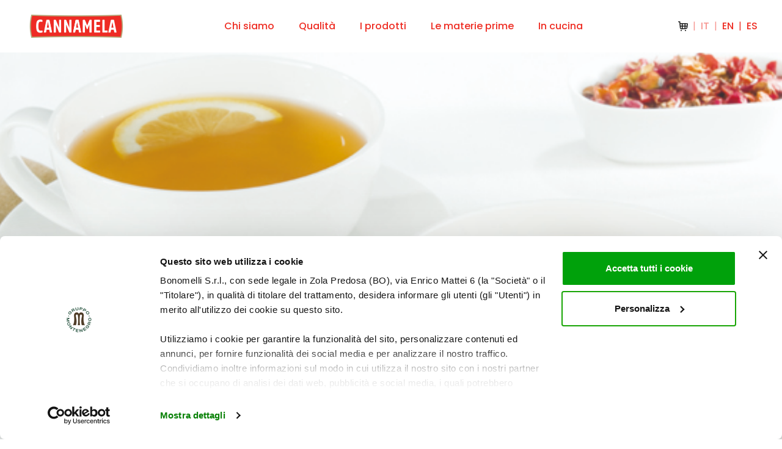

--- FILE ---
content_type: text/html; charset=UTF-8
request_url: https://www.cannamela.it/ricette/tisana-con-rosa-canina-e-zenzero/
body_size: 15393
content:
<!doctype html>
<!--[if lt IE 7]> <html class="no-js ie6 oldie" lang="it-IT"> <![endif]-->
<!--[if IE 7]>    <html class="no-js ie7 oldie" lang="it-IT"> <![endif]-->
<!--[if IE 8]>    <html class="no-js ie8 oldie" lang="it-IT"> <![endif]-->
<!--[if gt IE 8]><!--> <html lang="it-IT"> <!--<![endif]-->
<head>
    <meta http-equiv="X-UA-Compatible" content="IE=edge,chrome=1">
    <meta charset="UTF-8" />
    <meta name="viewport" content="width=device-width, initial-scale=1, maximum-scale=5">
    <link rel="alternate" type="application/rss+xml" title="Cannamela RSS2 Feed" href="https://www.cannamela.it/feed/" />
    <link rel="shortcut icon" href="https://www.cannamela.it/wp-content/themes/cannamela/assets/img/favicon.ico" >
    <link rel="pingback" href="https://www.cannamela.it/xmlrpc.php" />
    <meta name="google-site-verification" content="uohkeEIMHGKJQ-8AsZA-T54_w8RyX6lke2smNwKL_Kk" />
<script data-cookieconsent="ignore">
    window.dataLayer = window.dataLayer || [];
    function gtag() {
        dataLayer.push(arguments);
    }
    gtag("consent", "default", {
        ad_personalization: "denied",
        ad_storage: "denied",
        ad_user_data: "denied",
        analytics_storage: "denied",
        functionality_storage: "denied",
        personalization_storage: "denied",
        security_storage: "granted",
        wait_for_update: 500,
    });
    gtag("set", "ads_data_redaction", true);
    gtag("set", "url_passthrough", true);
</script>

<!-- Google Tag Manager -->
<script>(function(w,d,s,l,i){w[l]=w[l]||[];w[l].push({'gtm.start':
new Date().getTime(),event:'gtm.js'});var f=d.getElementsByTagName(s)[0],
j=d.createElement(s),dl=l!='dataLayer'?'&l='+l:'';j.async=true;j.src=
'https://www.googletagmanager.com/gtm.js?id='+i+dl;f.parentNode.insertBefore(j,f);
})(window,document,'script','dataLayer','GTM-WBB56T3S');</script>
<!-- End Google Tag Manager -->

<!-- Meta Pixel Code -->
<script>
!function(f,b,e,v,n,t,s)
{if(f.fbq)return;n=f.fbq=function(){n.callMethod?
n.callMethod.apply(n,arguments):n.queue.push(arguments)};
if(!f._fbq)f._fbq=n;n.push=n;n.loaded=!0;n.version='2.0';
n.queue=[];t=b.createElement(e);t.async=!0;
t.src=v;s=b.getElementsByTagName(e)[0];
s.parentNode.insertBefore(t,s)}(window, document,'script',
'https://connect.facebook.net/en_US/fbevents.js');
fbq('init', '2138921859805807');
fbq('track', 'PageView');
</script>
<noscript><img height="1" width="1" style="display:none"
src=https://www.facebook.com/tr?id=2138921859805807&ev=PageView&noscript=1
/></noscript>
<!-- End Meta Pixel Code -->


<script id="Cookiebot" src=https://consent.cookiebot.com/uc.js data-cbid="11e96b09-2dd3-4fa5-bbc3-bf175973310a" data-blockingmode="auto" type="text/javascript"></script>    <script type="application/ld+json">
        {
      "@context": "https://schema.org/",
      "@type": "Recipe",
      "name": "Tisana con rosa canina e zenzero",
      "image": [
        "https://www.cannamela.it/wp-content/uploads/2022/05/Tisana_con_rosa_canina_e_zenzero_-_Cannamela.jpg"
      ],
      "author": {
        "@type": "Person",
        "name": ""
      },
      "datePublished": "2022-05-24",
      "description": "La rosa canina è famosa per le sue proprietà diuretiche, e lo zenzero, indicato per aiutare nella digestione, si uniscono per una tisana profumata e gradevole, perfetta per la sera e per i momenti di relax.",
      "totalTime": "PT10M",
      "recipeCategory": "Bevanda",
      "recipeIngredient": [
        "1 l acqua", "25 g bacche di rosa canina", "1 cucchiaino  zenzero macinato CANNAMELA", "45 g miele", "4 fettine limone (per servire)"      ],
      "recipeInstructions": [
        {"@type": "HowToStep","text": "Scaldare l’acqua senza portarla all’ebollizione.&nbsp;"}, {"@type": "HowToStep","text": "Appena prima che spicchi il bollore, allontanare dal calore."}, {"@type": "HowToStep","text": "Versare l’acqua sulle bacche di rosa canina.&nbsp;"}, {"@type": "HowToStep","text": "Aggiungere lo <span style="font-weight: bold;">zenzero macinato CANNAMELA</span> e lasciare in infusione per 15 min.&nbsp;"}, {"@type": "HowToStep","text": "Filtrare la tisana.&nbsp;"}, {"@type": "HowToStep","text": "Dolcificare con il miele e distribuire nelle tazze.&nbsp;"}, {"@type": "HowToStep","text": "A piacere servire con rondelle di limone."}
      ]
    }
    </script>
    <title>Tisana con rosa canina e zenzero - Ricetta - Cannamela</title>
    <meta name='robots' content='index, follow, max-image-preview:large, max-snippet:-1, max-video-preview:-1' />
	<style>img:is([sizes="auto" i], [sizes^="auto," i]) { contain-intrinsic-size: 3000px 1500px }</style>
	<link rel="alternate" hreflang="it" href="https://www.cannamela.it/ricette/tisana-con-rosa-canina-e-zenzero/" />
<link rel="alternate" hreflang="x-default" href="https://www.cannamela.it/ricette/tisana-con-rosa-canina-e-zenzero/" />

	<!-- This site is optimized with the Yoast SEO plugin v25.3.1 - https://yoast.com/wordpress/plugins/seo/ -->
	<meta name="description" content="Scopri la ricetta Tisana con rosa canina e zenzero arricchita con i prodotti Cannamela." />
	<link rel="canonical" href="https://www.cannamela.it/ricette/tisana-con-rosa-canina-e-zenzero/" />
	<meta property="og:locale" content="it_IT" />
	<meta property="og:type" content="article" />
	<meta property="og:title" content="Tisana con rosa canina e zenzero - Ricetta - Cannamela" />
	<meta property="og:description" content="Scopri la ricetta Tisana con rosa canina e zenzero arricchita con i prodotti Cannamela." />
	<meta property="og:url" content="https://www.cannamela.it/ricette/tisana-con-rosa-canina-e-zenzero/" />
	<meta property="og:site_name" content="Cannamela" />
	<meta property="article:publisher" content="https://www.facebook.com/cannamela.spezie/" />
	<meta property="article:modified_time" content="2022-06-28T15:40:07+00:00" />
	<meta property="og:image" content="https://www.cannamela.it/wp-content/uploads/2022/05/Tisana_con_rosa_canina_e_zenzero_-_Cannamela.jpg" />
	<meta property="og:image:width" content="585" />
	<meta property="og:image:height" content="342" />
	<meta property="og:image:type" content="image/jpeg" />
	<meta name="twitter:card" content="summary_large_image" />
	<!-- / Yoast SEO plugin. -->


<link rel="alternate" type="application/rss+xml" title="Cannamela &raquo; Feed" href="https://www.cannamela.it/feed/" />
<link rel="alternate" type="application/rss+xml" title="Cannamela &raquo; Feed dei commenti" href="https://www.cannamela.it/comments/feed/" />
<link rel="alternate" type="application/rss+xml" title="Cannamela &raquo; Tisana con rosa canina e zenzero Feed dei commenti" href="https://www.cannamela.it/ricette/tisana-con-rosa-canina-e-zenzero/feed/" />
<script type="text/javascript">
/* <![CDATA[ */
window._wpemojiSettings = {"baseUrl":"https:\/\/s.w.org\/images\/core\/emoji\/16.0.1\/72x72\/","ext":".png","svgUrl":"https:\/\/s.w.org\/images\/core\/emoji\/16.0.1\/svg\/","svgExt":".svg","source":{"concatemoji":"https:\/\/www.cannamela.it\/wp-includes\/js\/wp-emoji-release.min.js?ver=6.8.3"}};
/*! This file is auto-generated */
!function(s,n){var o,i,e;function c(e){try{var t={supportTests:e,timestamp:(new Date).valueOf()};sessionStorage.setItem(o,JSON.stringify(t))}catch(e){}}function p(e,t,n){e.clearRect(0,0,e.canvas.width,e.canvas.height),e.fillText(t,0,0);var t=new Uint32Array(e.getImageData(0,0,e.canvas.width,e.canvas.height).data),a=(e.clearRect(0,0,e.canvas.width,e.canvas.height),e.fillText(n,0,0),new Uint32Array(e.getImageData(0,0,e.canvas.width,e.canvas.height).data));return t.every(function(e,t){return e===a[t]})}function u(e,t){e.clearRect(0,0,e.canvas.width,e.canvas.height),e.fillText(t,0,0);for(var n=e.getImageData(16,16,1,1),a=0;a<n.data.length;a++)if(0!==n.data[a])return!1;return!0}function f(e,t,n,a){switch(t){case"flag":return n(e,"\ud83c\udff3\ufe0f\u200d\u26a7\ufe0f","\ud83c\udff3\ufe0f\u200b\u26a7\ufe0f")?!1:!n(e,"\ud83c\udde8\ud83c\uddf6","\ud83c\udde8\u200b\ud83c\uddf6")&&!n(e,"\ud83c\udff4\udb40\udc67\udb40\udc62\udb40\udc65\udb40\udc6e\udb40\udc67\udb40\udc7f","\ud83c\udff4\u200b\udb40\udc67\u200b\udb40\udc62\u200b\udb40\udc65\u200b\udb40\udc6e\u200b\udb40\udc67\u200b\udb40\udc7f");case"emoji":return!a(e,"\ud83e\udedf")}return!1}function g(e,t,n,a){var r="undefined"!=typeof WorkerGlobalScope&&self instanceof WorkerGlobalScope?new OffscreenCanvas(300,150):s.createElement("canvas"),o=r.getContext("2d",{willReadFrequently:!0}),i=(o.textBaseline="top",o.font="600 32px Arial",{});return e.forEach(function(e){i[e]=t(o,e,n,a)}),i}function t(e){var t=s.createElement("script");t.src=e,t.defer=!0,s.head.appendChild(t)}"undefined"!=typeof Promise&&(o="wpEmojiSettingsSupports",i=["flag","emoji"],n.supports={everything:!0,everythingExceptFlag:!0},e=new Promise(function(e){s.addEventListener("DOMContentLoaded",e,{once:!0})}),new Promise(function(t){var n=function(){try{var e=JSON.parse(sessionStorage.getItem(o));if("object"==typeof e&&"number"==typeof e.timestamp&&(new Date).valueOf()<e.timestamp+604800&&"object"==typeof e.supportTests)return e.supportTests}catch(e){}return null}();if(!n){if("undefined"!=typeof Worker&&"undefined"!=typeof OffscreenCanvas&&"undefined"!=typeof URL&&URL.createObjectURL&&"undefined"!=typeof Blob)try{var e="postMessage("+g.toString()+"("+[JSON.stringify(i),f.toString(),p.toString(),u.toString()].join(",")+"));",a=new Blob([e],{type:"text/javascript"}),r=new Worker(URL.createObjectURL(a),{name:"wpTestEmojiSupports"});return void(r.onmessage=function(e){c(n=e.data),r.terminate(),t(n)})}catch(e){}c(n=g(i,f,p,u))}t(n)}).then(function(e){for(var t in e)n.supports[t]=e[t],n.supports.everything=n.supports.everything&&n.supports[t],"flag"!==t&&(n.supports.everythingExceptFlag=n.supports.everythingExceptFlag&&n.supports[t]);n.supports.everythingExceptFlag=n.supports.everythingExceptFlag&&!n.supports.flag,n.DOMReady=!1,n.readyCallback=function(){n.DOMReady=!0}}).then(function(){return e}).then(function(){var e;n.supports.everything||(n.readyCallback(),(e=n.source||{}).concatemoji?t(e.concatemoji):e.wpemoji&&e.twemoji&&(t(e.twemoji),t(e.wpemoji)))}))}((window,document),window._wpemojiSettings);
/* ]]> */
</script>
<style id='wp-emoji-styles-inline-css' type='text/css'>

	img.wp-smiley, img.emoji {
		display: inline !important;
		border: none !important;
		box-shadow: none !important;
		height: 1em !important;
		width: 1em !important;
		margin: 0 0.07em !important;
		vertical-align: -0.1em !important;
		background: none !important;
		padding: 0 !important;
	}
</style>
<link rel='stylesheet' id='wp-block-library-css' href='https://www.cannamela.it/wp-includes/css/dist/block-library/style.min.css?ver=6.8.3' type='text/css' media='all' />
<link rel='stylesheet' id='firebox-css' href='https://www.cannamela.it/wp-content/plugins/firebox/media/public/css/firebox.css?ver=2.1.38' type='text/css' media='all' />
<style id='classic-theme-styles-inline-css' type='text/css'>
/*! This file is auto-generated */
.wp-block-button__link{color:#fff;background-color:#32373c;border-radius:9999px;box-shadow:none;text-decoration:none;padding:calc(.667em + 2px) calc(1.333em + 2px);font-size:1.125em}.wp-block-file__button{background:#32373c;color:#fff;text-decoration:none}
</style>
<style id='global-styles-inline-css' type='text/css'>
:root{--wp--preset--aspect-ratio--square: 1;--wp--preset--aspect-ratio--4-3: 4/3;--wp--preset--aspect-ratio--3-4: 3/4;--wp--preset--aspect-ratio--3-2: 3/2;--wp--preset--aspect-ratio--2-3: 2/3;--wp--preset--aspect-ratio--16-9: 16/9;--wp--preset--aspect-ratio--9-16: 9/16;--wp--preset--color--black: #000;--wp--preset--color--cyan-bluish-gray: #abb8c3;--wp--preset--color--white: #FFF;--wp--preset--color--pale-pink: #f78da7;--wp--preset--color--vivid-red: #cf2e2e;--wp--preset--color--luminous-vivid-orange: #ff6900;--wp--preset--color--luminous-vivid-amber: #fcb900;--wp--preset--color--light-green-cyan: #7bdcb5;--wp--preset--color--vivid-green-cyan: #00d084;--wp--preset--color--pale-cyan-blue: #8ed1fc;--wp--preset--color--vivid-cyan-blue: #0693e3;--wp--preset--color--vivid-purple: #9b51e0;--wp--preset--color--red: #EE2E24;--wp--preset--color--gold: #CBBC7A;--wp--preset--color--light-gold: #FFF8EE;--wp--preset--color--purple: #AD3967;--wp--preset--color--dark-grey: #928C8C;--wp--preset--color--light-grey: #D2D2D2;--wp--preset--gradient--vivid-cyan-blue-to-vivid-purple: linear-gradient(135deg,rgba(6,147,227,1) 0%,rgb(155,81,224) 100%);--wp--preset--gradient--light-green-cyan-to-vivid-green-cyan: linear-gradient(135deg,rgb(122,220,180) 0%,rgb(0,208,130) 100%);--wp--preset--gradient--luminous-vivid-amber-to-luminous-vivid-orange: linear-gradient(135deg,rgba(252,185,0,1) 0%,rgba(255,105,0,1) 100%);--wp--preset--gradient--luminous-vivid-orange-to-vivid-red: linear-gradient(135deg,rgba(255,105,0,1) 0%,rgb(207,46,46) 100%);--wp--preset--gradient--very-light-gray-to-cyan-bluish-gray: linear-gradient(135deg,rgb(238,238,238) 0%,rgb(169,184,195) 100%);--wp--preset--gradient--cool-to-warm-spectrum: linear-gradient(135deg,rgb(74,234,220) 0%,rgb(151,120,209) 20%,rgb(207,42,186) 40%,rgb(238,44,130) 60%,rgb(251,105,98) 80%,rgb(254,248,76) 100%);--wp--preset--gradient--blush-light-purple: linear-gradient(135deg,rgb(255,206,236) 0%,rgb(152,150,240) 100%);--wp--preset--gradient--blush-bordeaux: linear-gradient(135deg,rgb(254,205,165) 0%,rgb(254,45,45) 50%,rgb(107,0,62) 100%);--wp--preset--gradient--luminous-dusk: linear-gradient(135deg,rgb(255,203,112) 0%,rgb(199,81,192) 50%,rgb(65,88,208) 100%);--wp--preset--gradient--pale-ocean: linear-gradient(135deg,rgb(255,245,203) 0%,rgb(182,227,212) 50%,rgb(51,167,181) 100%);--wp--preset--gradient--electric-grass: linear-gradient(135deg,rgb(202,248,128) 0%,rgb(113,206,126) 100%);--wp--preset--gradient--midnight: linear-gradient(135deg,rgb(2,3,129) 0%,rgb(40,116,252) 100%);--wp--preset--font-size--small: 13px;--wp--preset--font-size--medium: 20px;--wp--preset--font-size--large: 36px;--wp--preset--font-size--x-large: 42px;--wp--preset--font-size--font-min: 12px;--wp--preset--font-size--font-xxs: 14px;--wp--preset--font-size--font-xs: 16px;--wp--preset--font-size--font-s: 18px;--wp--preset--font-size--font-m: 21px;--wp--preset--font-size--font-l: 36px;--wp--preset--font-size--font-xl: 56px;--wp--preset--font-size--font-xxl: 96px;--wp--preset--font-size--font-xxxl: 144px;--wp--preset--spacing--20: 0.44rem;--wp--preset--spacing--30: 0.67rem;--wp--preset--spacing--40: 1rem;--wp--preset--spacing--50: 1.5rem;--wp--preset--spacing--60: 2.25rem;--wp--preset--spacing--70: 3.38rem;--wp--preset--spacing--80: 5.06rem;--wp--preset--shadow--natural: 6px 6px 9px rgba(0, 0, 0, 0.2);--wp--preset--shadow--deep: 12px 12px 50px rgba(0, 0, 0, 0.4);--wp--preset--shadow--sharp: 6px 6px 0px rgba(0, 0, 0, 0.2);--wp--preset--shadow--outlined: 6px 6px 0px -3px rgba(255, 255, 255, 1), 6px 6px rgba(0, 0, 0, 1);--wp--preset--shadow--crisp: 6px 6px 0px rgba(0, 0, 0, 1);}:where(.is-layout-flex){gap: 0.5em;}:where(.is-layout-grid){gap: 0.5em;}body .is-layout-flex{display: flex;}.is-layout-flex{flex-wrap: wrap;align-items: center;}.is-layout-flex > :is(*, div){margin: 0;}body .is-layout-grid{display: grid;}.is-layout-grid > :is(*, div){margin: 0;}:where(.wp-block-columns.is-layout-flex){gap: 2em;}:where(.wp-block-columns.is-layout-grid){gap: 2em;}:where(.wp-block-post-template.is-layout-flex){gap: 1.25em;}:where(.wp-block-post-template.is-layout-grid){gap: 1.25em;}.has-black-color{color: var(--wp--preset--color--black) !important;}.has-cyan-bluish-gray-color{color: var(--wp--preset--color--cyan-bluish-gray) !important;}.has-white-color{color: var(--wp--preset--color--white) !important;}.has-pale-pink-color{color: var(--wp--preset--color--pale-pink) !important;}.has-vivid-red-color{color: var(--wp--preset--color--vivid-red) !important;}.has-luminous-vivid-orange-color{color: var(--wp--preset--color--luminous-vivid-orange) !important;}.has-luminous-vivid-amber-color{color: var(--wp--preset--color--luminous-vivid-amber) !important;}.has-light-green-cyan-color{color: var(--wp--preset--color--light-green-cyan) !important;}.has-vivid-green-cyan-color{color: var(--wp--preset--color--vivid-green-cyan) !important;}.has-pale-cyan-blue-color{color: var(--wp--preset--color--pale-cyan-blue) !important;}.has-vivid-cyan-blue-color{color: var(--wp--preset--color--vivid-cyan-blue) !important;}.has-vivid-purple-color{color: var(--wp--preset--color--vivid-purple) !important;}.has-black-background-color{background-color: var(--wp--preset--color--black) !important;}.has-cyan-bluish-gray-background-color{background-color: var(--wp--preset--color--cyan-bluish-gray) !important;}.has-white-background-color{background-color: var(--wp--preset--color--white) !important;}.has-pale-pink-background-color{background-color: var(--wp--preset--color--pale-pink) !important;}.has-vivid-red-background-color{background-color: var(--wp--preset--color--vivid-red) !important;}.has-luminous-vivid-orange-background-color{background-color: var(--wp--preset--color--luminous-vivid-orange) !important;}.has-luminous-vivid-amber-background-color{background-color: var(--wp--preset--color--luminous-vivid-amber) !important;}.has-light-green-cyan-background-color{background-color: var(--wp--preset--color--light-green-cyan) !important;}.has-vivid-green-cyan-background-color{background-color: var(--wp--preset--color--vivid-green-cyan) !important;}.has-pale-cyan-blue-background-color{background-color: var(--wp--preset--color--pale-cyan-blue) !important;}.has-vivid-cyan-blue-background-color{background-color: var(--wp--preset--color--vivid-cyan-blue) !important;}.has-vivid-purple-background-color{background-color: var(--wp--preset--color--vivid-purple) !important;}.has-black-border-color{border-color: var(--wp--preset--color--black) !important;}.has-cyan-bluish-gray-border-color{border-color: var(--wp--preset--color--cyan-bluish-gray) !important;}.has-white-border-color{border-color: var(--wp--preset--color--white) !important;}.has-pale-pink-border-color{border-color: var(--wp--preset--color--pale-pink) !important;}.has-vivid-red-border-color{border-color: var(--wp--preset--color--vivid-red) !important;}.has-luminous-vivid-orange-border-color{border-color: var(--wp--preset--color--luminous-vivid-orange) !important;}.has-luminous-vivid-amber-border-color{border-color: var(--wp--preset--color--luminous-vivid-amber) !important;}.has-light-green-cyan-border-color{border-color: var(--wp--preset--color--light-green-cyan) !important;}.has-vivid-green-cyan-border-color{border-color: var(--wp--preset--color--vivid-green-cyan) !important;}.has-pale-cyan-blue-border-color{border-color: var(--wp--preset--color--pale-cyan-blue) !important;}.has-vivid-cyan-blue-border-color{border-color: var(--wp--preset--color--vivid-cyan-blue) !important;}.has-vivid-purple-border-color{border-color: var(--wp--preset--color--vivid-purple) !important;}.has-vivid-cyan-blue-to-vivid-purple-gradient-background{background: var(--wp--preset--gradient--vivid-cyan-blue-to-vivid-purple) !important;}.has-light-green-cyan-to-vivid-green-cyan-gradient-background{background: var(--wp--preset--gradient--light-green-cyan-to-vivid-green-cyan) !important;}.has-luminous-vivid-amber-to-luminous-vivid-orange-gradient-background{background: var(--wp--preset--gradient--luminous-vivid-amber-to-luminous-vivid-orange) !important;}.has-luminous-vivid-orange-to-vivid-red-gradient-background{background: var(--wp--preset--gradient--luminous-vivid-orange-to-vivid-red) !important;}.has-very-light-gray-to-cyan-bluish-gray-gradient-background{background: var(--wp--preset--gradient--very-light-gray-to-cyan-bluish-gray) !important;}.has-cool-to-warm-spectrum-gradient-background{background: var(--wp--preset--gradient--cool-to-warm-spectrum) !important;}.has-blush-light-purple-gradient-background{background: var(--wp--preset--gradient--blush-light-purple) !important;}.has-blush-bordeaux-gradient-background{background: var(--wp--preset--gradient--blush-bordeaux) !important;}.has-luminous-dusk-gradient-background{background: var(--wp--preset--gradient--luminous-dusk) !important;}.has-pale-ocean-gradient-background{background: var(--wp--preset--gradient--pale-ocean) !important;}.has-electric-grass-gradient-background{background: var(--wp--preset--gradient--electric-grass) !important;}.has-midnight-gradient-background{background: var(--wp--preset--gradient--midnight) !important;}.has-small-font-size{font-size: var(--wp--preset--font-size--small) !important;}.has-medium-font-size{font-size: var(--wp--preset--font-size--medium) !important;}.has-large-font-size{font-size: var(--wp--preset--font-size--large) !important;}.has-x-large-font-size{font-size: var(--wp--preset--font-size--x-large) !important;}
:where(.wp-block-post-template.is-layout-flex){gap: 1.25em;}:where(.wp-block-post-template.is-layout-grid){gap: 1.25em;}
:where(.wp-block-columns.is-layout-flex){gap: 2em;}:where(.wp-block-columns.is-layout-grid){gap: 2em;}
:root :where(.wp-block-pullquote){font-size: 1.5em;line-height: 1.6;}
</style>
<link rel='stylesheet' id='wpml-menu-item-0-css' href='https://www.cannamela.it/wp-content/plugins/sitepress-multilingual-cms/templates/language-switchers/menu-item/style.min.css?ver=1' type='text/css' media='all' />
<style id='wpml-menu-item-0-inline-css' type='text/css'>
#menu-language-switcher { display: inline-flex; } .wpml-ls-item { display:flex; }
</style>
<link rel='stylesheet' id='search-filter-plugin-styles-css' href='https://www.cannamela.it/wp-content/plugins/search-filter-pro/public/assets/css/search-filter.min.css?ver=2.5.21' type='text/css' media='all' />
<link rel='stylesheet' id='theme-style-css' href='https://www.cannamela.it/wp-content/themes/cannamela/style.css?ver=6.8.3' type='text/css' media='all' />
<script type="text/javascript" id="wpml-cookie-js-extra">
/* <![CDATA[ */
var wpml_cookies = {"wp-wpml_current_language":{"value":"it","expires":1,"path":"\/"}};
var wpml_cookies = {"wp-wpml_current_language":{"value":"it","expires":1,"path":"\/"}};
/* ]]> */
</script>
<script type="text/javascript" src="https://www.cannamela.it/wp-content/plugins/sitepress-multilingual-cms/res/js/cookies/language-cookie.js?ver=476000" id="wpml-cookie-js" defer="defer" data-wp-strategy="defer"></script>
<script type="text/javascript" src="https://www.cannamela.it/wp-includes/js/jquery/jquery.min.js?ver=3.7.1" id="jquery-core-js"></script>
<script type="text/javascript" src="https://www.cannamela.it/wp-includes/js/jquery/jquery-migrate.min.js?ver=3.4.1" id="jquery-migrate-js"></script>
<script type="text/javascript" id="search-filter-plugin-build-js-extra">
/* <![CDATA[ */
var SF_LDATA = {"ajax_url":"https:\/\/www.cannamela.it\/wp-admin\/admin-ajax.php","home_url":"https:\/\/www.cannamela.it\/","extensions":[]};
/* ]]> */
</script>
<script type="text/javascript" src="https://www.cannamela.it/wp-content/plugins/search-filter-pro/public/assets/js/search-filter-build.min.js?ver=2.5.21" id="search-filter-plugin-build-js"></script>
<script type="text/javascript" src="https://www.cannamela.it/wp-content/plugins/search-filter-pro/public/assets/js/chosen.jquery.min.js?ver=2.5.21" id="search-filter-plugin-chosen-js"></script>
<script type="text/javascript" src="https://www.cannamela.it/wp-content/themes/cannamela/assets/js/swiper/swiper-bundle.min.js?ver=1.1" id="swiper-js"></script>
<link rel="https://api.w.org/" href="https://www.cannamela.it/wp-json/" /><link rel="alternate" title="JSON" type="application/json" href="https://www.cannamela.it/wp-json/wp/v2/recipe/4774" /><link rel="EditURI" type="application/rsd+xml" title="RSD" href="https://www.cannamela.it/xmlrpc.php?rsd" />
<meta name="generator" content="WordPress 6.8.3" />
<link rel='shortlink' href='https://www.cannamela.it/?p=4774' />
<link rel="alternate" title="oEmbed (JSON)" type="application/json+oembed" href="https://www.cannamela.it/wp-json/oembed/1.0/embed?url=https%3A%2F%2Fwww.cannamela.it%2Fricette%2Ftisana-con-rosa-canina-e-zenzero%2F" />
<link rel="alternate" title="oEmbed (XML)" type="text/xml+oembed" href="https://www.cannamela.it/wp-json/oembed/1.0/embed?url=https%3A%2F%2Fwww.cannamela.it%2Fricette%2Ftisana-con-rosa-canina-e-zenzero%2F&#038;format=xml" />
<meta name="generator" content="WPML ver:4.7.6 stt:1,27,2;" />
</head>
<body class="wp-singular recipe-template-default single single-recipe postid-4774 wp-custom-logo wp-theme-cannamela">
<!-- Google Tag Manager (noscript) -->
<noscript><iframe src=https://www.googletagmanager.com/ns.html?id=GTM-WBB56T3S
height="0" width="0" style="display:none;visibility:hidden"></iframe></noscript>
<!-- End Google Tag Manager (noscript) -->
 
<header class="header">
    <div class="header--wrapper container-fluid">
        <div class="header--logo">
        
            <a href="https://www.cannamela.it">
            <img src="https://www.cannamela.it/wp-content/uploads/2025/11/cropped-cropped-Cannamela_logo_326x72.png" alt="Cannamela">
            </a>
                    </div>
        <div class="header--menu-wrapper">
            <div class="header--menu"><ul id="menu-header" class="menu"><li id="menu-item-448" class="menu-item menu-item-type-post_type menu-item-object-page menu-item-448"><a href="https://www.cannamela.it/chi-siamo/">Chi siamo</a></li>
<li id="menu-item-87724" class="menu-item menu-item-type-post_type menu-item-object-page menu-item-87724"><a href="https://www.cannamela.it/chi-siamo/qualita-sostenibilita/">Qualità</a></li>
<li id="menu-item-205" class="menu-item menu-item-type-post_type menu-item-object-page menu-item-205"><a href="https://www.cannamela.it/prodotti/">I prodotti</a></li>
<li id="menu-item-1039" class="menu-item menu-item-type-post_type menu-item-object-page menu-item-1039"><a href="https://www.cannamela.it/materie-prime/">Le materie prime</a></li>
<li id="menu-item-1040" class="menu-item menu-item-type-post_type menu-item-object-page menu-item-1040"><a href="https://www.cannamela.it/in-cucina/">In cucina</a></li>
</ul></div>        </div>
                <div class="header--menu-language langmain">
                            <div class="shop-btn-desktop">
                    <a href="https://www.amazon.it/stores/CANNAMELA/page/788E8DED-F67E-42A4-9A7D-45089DA5CABA?ref_=ast_bln" target="_blank">
                        <div class="iconarea">
                            <svg xmlns="http://www.w3.org/2000/svg" width="16" height="16" fill="none"><path fill="#000" fill-opacity=".9" fill-rule="evenodd" d="M.745 0A.737.737 0 0 0 0 .728c0 .403.333.729.745.729H2.04l.177 2.248.578 6.88c.142 1.448 1.444 2.519 2.927 2.407l7.008-.463c1.276-.096 2.313-1.046 2.494-2.285l.768-6.256a.718.718 0 0 0-.175-.58.752.752 0 0 0-.563-.252L3.65 2.914 3.473.673A.738.738 0 0 0 2.73 0H.745ZM4 7.059l-.22-2.688L6 4.42V7H4v.059ZM7.5 7V4.456l3 .068V7h-3Zm3 1.5h-3v2.915l3-.198V8.5Zm1.5 2.617V8.5h1.934l-.183 1.538a1.23 1.23 0 0 1-1.134 1.039l-.617.04ZM12 7V4.559l2.397.054L14.112 7H12ZM4.118 8.5H6v3.014l-.391.026a1.234 1.234 0 0 1-1.33-1.095L4.118 8.5ZM5 16a1 1 0 1 0 0-2 1 1 0 0 0 0 2Zm8-1a1 1 0 1 1-2 0 1 1 0 0 1 2 0Z" clip-rule="evenodd"/></svg> 
                        </div>
                    </a>
                </div>
                            <div class="menu--language"><ul id="menu-language-switcher" class="menu"><li id="menu-item-wpml-ls-196-en" class="menu-item wpml-ls-slot-196 wpml-ls-item wpml-ls-item-en wpml-ls-menu-item wpml-ls-first-item menu-item-type-wpml_ls_menu_item menu-item-object-wpml_ls_menu_item menu-item-wpml-ls-196-en"><a href="https://www.cannamela.it/en/" title="Passa a EN"><span class="wpml-ls-native" lang="en">EN</span></a></li>
<li id="menu-item-wpml-ls-196-it" class="menu-item wpml-ls-slot-196 wpml-ls-item wpml-ls-item-it wpml-ls-current-language wpml-ls-menu-item menu-item-type-wpml_ls_menu_item menu-item-object-wpml_ls_menu_item menu-item-wpml-ls-196-it"><a href="https://www.cannamela.it/ricette/tisana-con-rosa-canina-e-zenzero/" title="Passa a IT"><span class="wpml-ls-native" lang="it">IT</span></a></li>
<li id="menu-item-wpml-ls-196-es" class="menu-item wpml-ls-slot-196 wpml-ls-item wpml-ls-item-es wpml-ls-menu-item wpml-ls-last-item menu-item-type-wpml_ls_menu_item menu-item-object-wpml_ls_menu_item menu-item-wpml-ls-196-es"><a href="https://www.cannamela.it/es/" title="Passa a ES"><span class="wpml-ls-native" lang="es">ES</span></a></li>
</ul></div>        </div>
        <div class="header--menu-mobile-wrapper">
            <div class="header--menu-hamburger">
                <div class="header--menu-linegroup">
                    <span></span>
                    <span></span>
                    <span></span>
                </div>
            </div>
            <div class="header--menu-mobile-modale">
                <div class="container">
                <div class="header--menu-mobile"><ul id="menu-header-1" class="menu"><li class="menu-item menu-item-type-post_type menu-item-object-page menu-item-448"><a href="https://www.cannamela.it/chi-siamo/">Chi siamo</a></li>
<li class="menu-item menu-item-type-post_type menu-item-object-page menu-item-87724"><a href="https://www.cannamela.it/chi-siamo/qualita-sostenibilita/">Qualità</a></li>
<li class="menu-item menu-item-type-post_type menu-item-object-page menu-item-205"><a href="https://www.cannamela.it/prodotti/">I prodotti</a></li>
<li class="menu-item menu-item-type-post_type menu-item-object-page menu-item-1039"><a href="https://www.cannamela.it/materie-prime/">Le materie prime</a></li>
<li class="menu-item menu-item-type-post_type menu-item-object-page menu-item-1040"><a href="https://www.cannamela.it/in-cucina/">In cucina</a></li>
</ul></div>                                    <div class="shop-btn-mobile">
                        <a href="https://www.amazon.it/stores/CANNAMELA/page/788E8DED-F67E-42A4-9A7D-45089DA5CABA?ref_=ast_bln" target="_blank">
                            <div class="iconarea">
                                <svg xmlns="http://www.w3.org/2000/svg" width="16" height="16" fill="none"><path fill="#000" fill-opacity=".9" fill-rule="evenodd" d="M.745 0A.737.737 0 0 0 0 .728c0 .403.333.729.745.729H2.04l.177 2.248.578 6.88c.142 1.448 1.444 2.519 2.927 2.407l7.008-.463c1.276-.096 2.313-1.046 2.494-2.285l.768-6.256a.718.718 0 0 0-.175-.58.752.752 0 0 0-.563-.252L3.65 2.914 3.473.673A.738.738 0 0 0 2.73 0H.745ZM4 7.059l-.22-2.688L6 4.42V7H4v.059ZM7.5 7V4.456l3 .068V7h-3Zm3 1.5h-3v2.915l3-.198V8.5Zm1.5 2.617V8.5h1.934l-.183 1.538a1.23 1.23 0 0 1-1.134 1.039l-.617.04ZM12 7V4.559l2.397.054L14.112 7H12ZM4.118 8.5H6v3.014l-.391.026a1.234 1.234 0 0 1-1.33-1.095L4.118 8.5ZM5 16a1 1 0 1 0 0-2 1 1 0 0 0 0 2Zm8-1a1 1 0 1 1-2 0 1 1 0 0 1 2 0Z" clip-rule="evenodd"/></svg>
                            </div>
                            <div class="textarea">
                                <span>Shop</span>
                            </div>
                        </a>
                    </div>
                                    <div class="menu--language"><ul id="menu-language-switcher-1" class="menu"><li class="menu-item wpml-ls-slot-196 wpml-ls-item wpml-ls-item-en wpml-ls-menu-item wpml-ls-first-item menu-item-type-wpml_ls_menu_item menu-item-object-wpml_ls_menu_item menu-item-wpml-ls-196-en"><a href="https://www.cannamela.it/en/" title="Passa a EN"><span class="wpml-ls-native" lang="en">EN</span></a></li>
<li class="menu-item wpml-ls-slot-196 wpml-ls-item wpml-ls-item-it wpml-ls-current-language wpml-ls-menu-item menu-item-type-wpml_ls_menu_item menu-item-object-wpml_ls_menu_item menu-item-wpml-ls-196-it"><a href="https://www.cannamela.it/ricette/tisana-con-rosa-canina-e-zenzero/" title="Passa a IT"><span class="wpml-ls-native" lang="it">IT</span></a></li>
<li class="menu-item wpml-ls-slot-196 wpml-ls-item wpml-ls-item-es wpml-ls-menu-item wpml-ls-last-item menu-item-type-wpml_ls_menu_item menu-item-object-wpml_ls_menu_item menu-item-wpml-ls-196-es"><a href="https://www.cannamela.it/es/" title="Passa a ES"><span class="wpml-ls-native" lang="es">ES</span></a></li>
</ul></div><div class="menu--little"><ul id="menu-menu-little" class="menu"><li id="menu-item-236" class="menu-item menu-item-type-custom menu-item-object-custom menu-item-236"><a href="https://www.cannamela.it/wp-content/uploads/2022/05/HSE_Policy_BONOMELLI_Food_Division_200623_Signed.pdf">Politica HSE politica Q&#038;FS</a></li>
<li id="menu-item-237" class="menu-item menu-item-type-custom menu-item-object-custom menu-item-237"><a href="https://gruppomontenegro.com/lavora-con-noi/">Lavora con noi</a></li>
<li id="menu-item-238" class="menu-item menu-item-type-custom menu-item-object-custom menu-item-238"><a href="https://gruppomontenegro.com/">Sito corporate</a></li>
<li id="menu-item-1041" class="menu-item menu-item-type-post_type menu-item-object-page menu-item-1041"><a href="https://www.cannamela.it/contatti/">Contatti</a></li>
</ul></div>                </div>
            </div>
        </div>
    </div>
</header><div id="page-wrapper">
    

<section class="hero--fullimagemodale" style="background:url('https://www.cannamela.it/wp-content/uploads/2022/05/Tisana_con_rosa_canina_e_zenzero_-_Cannamela.jpg'); background-size:cover;background-position:center;">
    </section>


<script>
jQuery(document).ready(function($) {
    var url = $("#yt-player").attr('src');
    $("#modal").on('hide.bs.modal', function(){
        $("#yt-player").attr('src', '');
    });
    $("#modal").on('show.bs.modal', function(){
        $("#yt-player").attr('src', url);
    });
});
</script>    <div id="recipe-container">
        <article class="infobox-recipe container-fluid">
  <div class="row">
    <div class="offset-lg-1 col-lg-10 col-12 infbox-recipe--wrap">
      <div class="infbox-recipe--content">
        <div class="infobox-recipe--crumbs">
                    <p>
            Ricette / 
            Bevanda          </p>
        </div>
        <h1>Tisana con rosa canina e zenzero</h1>
        <p>La rosa canina è famosa per le sue proprietà diuretiche, e lo zenzero, indicato per aiutare nella digestione, si uniscono per una tisana profumata e gradevole, perfetta per la sera e per i momenti di relax.</p>
        <div class="infobox-recipe--details-row">
          <div class="infobox-recipe--details-item">
          <svg width="16" height="16" fill="none" xmlns="http://www.w3.org/2000/svg"><g clip-path="url(#a)" fill="#000" fill-opacity=".9"><path d="M11.895 3.894h-.534a3.36 3.36 0 0 0-6.72 0h-.534a3.895 3.895 0 0 1 7.79 0h-.002Z"/><path d="M3.895 9.7a3.894 3.894 0 1 1 .921-7.68l-.126.518a3.36 3.36 0 1 0 .795 6.228l.253.47a3.9 3.9 0 0 1-1.843.463Z"/><path d="M11.895 3.894h-.534a3.36 3.36 0 0 0-6.72 0h-.534a3.895 3.895 0 0 1 7.79 0h-.002Z"/><path d="M12.106 9.7c-.643-.002-1.274-.16-1.84-.464l.252-.47a3.36 3.36 0 1 0 .8-6.228l-.126-.519a3.895 3.895 0 1 1 .92 7.68h-.006Z"/><path d="M12.598 14.218H3.405l-.438-5.164.339.057c.387.07.784.07 1.172 0l.1.524a3.75 3.75 0 0 1-1.023.048l.34 4h8.213l.339-4.004c-.112.01-.226.015-.34.015v-.533c.196 0 .392-.018.584-.055l.345-.064-.438 5.176Z"/><path d="M13.015 15.354H2.985v-1.67h10.03v1.67Zm-9.497-.534h8.96v-.6h-8.96v.6Z"/></g><defs><clipPath id="a"><path fill="#fff" d="M0 0h16v15.354H0z"/></clipPath></defs></svg>
                        <p>
              Difficoltà              Facile            </p>
          </div>
          <div class="infobox-recipe--details-item">
          <svg width="14" height="15" fill="none" xmlns="http://www.w3.org/2000/svg"><g clip-path="url(#a)"><path d="M7 .5a7 7 0 1 0 7 7 7.009 7.009 0 0 0-7-7Zm0 13.378A6.378 6.378 0 1 1 13.378 7.5 6.385 6.385 0 0 1 7 13.878Zm.311-11.511V7.5A.311.311 0 0 1 7 7.811H3.267a.311.311 0 0 1 0-.622h3.422V2.367a.311.311 0 0 1 .622 0Z" fill="#000" fill-opacity=".9"/></g><defs><clipPath id="a"><path fill="#fff" transform="translate(0 .5)" d="M0 0h14v14H0z"/></clipPath></defs></svg>
            <p>10 MIN</p>
          </div>
          <div class="infobox-recipe--details-item">
          <svg width="17" height="15" fill="none" xmlns="http://www.w3.org/2000/svg"><path d="M2.053 7.164a1.06 1.06 0 0 1-.749-1.8 1.04 1.04 0 0 1 .749-.305h.263v2.105h-.263ZM15.08 7.164h-.264V5.092h.264a1.06 1.06 0 0 1 1.052 1.053 1.013 1.013 0 0 1-1.052 1.02Z" stroke="#000" stroke-opacity=".9" stroke-width=".8" stroke-miterlimit="10"/><path d="M12.066 14.5h-7a2.75 2.75 0 0 1-2.75-2.75V3.645h12.5v8.105a2.75 2.75 0 0 1-2.75 2.75Z" stroke="#000" stroke-opacity=".9" stroke-width=".8" stroke-linejoin="round"/><path d="M7.297 1.77a1.27 1.27 0 1 1 2.54 0" stroke="#000" stroke-opacity=".9" stroke-width=".8" stroke-miterlimit="10"/><path d="M8.566 1.651c4.484 0 6.25 1.994 6.25 1.994h-12.5S4.083 1.65 8.566 1.65Z" stroke="#000" stroke-opacity=".9" stroke-width=".8" stroke-linejoin="round"/></svg>
            
            <p>
              In pentola            </p>
          </div>
          <div class="infobox-recipe--details-item">
          <svg width="12" height="15" fill="none" xmlns="http://www.w3.org/2000/svg"><path d="M2.425 7.792h6.417c.532 0 1.042.215 1.418.598.376.383.587.902.587 1.443v4.084c0 .077-.03.151-.084.206a.284.284 0 0 1-.203.085H.707a.284.284 0 0 1-.202-.085.294.294 0 0 1-.084-.206V9.833c0-.541.211-1.06.587-1.443a1.987 1.987 0 0 1 1.418-.598ZM5.633 5.808c1.361 0 2.464-1.123 2.464-2.508S6.994.792 5.633.792C4.273.792 3.17 1.915 3.17 3.3s1.103 2.508 2.463 2.508Z" stroke="#000" stroke-opacity=".9" stroke-width=".8"/></svg>
            <p>4 Porzioni</p>
          </div>
        </div>
      </div>
    </div>
  </div>
  <div class="list--desktop d-lg-none">
    <article class="list-generic">
  <h2 class="typo--secondary">Ingredienti</h2>
  <ul>
                              <li><span>1 l acqua</span></li>
                                                    <li><span>25 g bacche di rosa canina</span></li>
                                                    <li><span>1 cucchiaino  zenzero macinato CANNAMELA</span></li>
                                                    <li><span>45 g miele</span></li>
                                                    <li><span>4 fettine limone (per servire)</span></li>
                            </ul>
</article>  </div>
</article>
<div class="container-fluid">
  <div class="siderow row">
    <div class="col-12 offset-lg-1 col-lg-3">
      <div class="list--mobile d-none d-lg-block">
        <article class="list-generic">
  <h2 class="typo--secondary">Ingredienti</h2>
  <ul>
                              <li><span>1 l acqua</span></li>
                                                    <li><span>25 g bacche di rosa canina</span></li>
                                                    <li><span>1 cucchiaino  zenzero macinato CANNAMELA</span></li>
                                                    <li><span>45 g miele</span></li>
                                                    <li><span>4 fettine limone (per servire)</span></li>
                            </ul>
</article>      </div>
      <div class="carousel-mini">
  <h5>Acquista i prodotti Cannamela online</h5>
  <div class="swiper carousel--mini-swiper">
    <div class="swiper-wrapper">
                          <div class="swiper-slide">
            <img src="https://www.cannamela.it/wp-content/uploads/2025/12/Cannamela-_0005s_0002s_0000_Cannamela_SPEZIE_ZENZERO_MACINATO.jpg" alt="" />
            <div class="carousel-mini-cta">
              <a class="cta cta--primary" href="https://www.cannamela.it/prodotti/linea-oro/" target="_self">
                <div class="cta--text">Scopri la linea</div>
                <div class="cta--icon">
                  <svg width="18" height="14" viewBox="0 0 18 14" fill="none" xmlns="http://www.w3.org/2000/svg">
                    <path fill-rule="evenodd" clip-rule="evenodd" d="M16.986 7.57329L17.6447 7.00601L17.0021 6.4506C16.992 6.4414 16.9817 6.43247 16.9711 6.42382L10.4616 0.797577C10.1482 0.526716 9.67463 0.561185 9.40377 0.874566C9.13291 1.18795 9.16737 1.66157 9.48076 1.93243L14.4815 6.25465L0.75 6.25465C0.335787 6.25465 2.09475e-08 6.59044 0 7.00465C-2.09484e-08 7.41886 0.335787 7.75465 0.75 7.75465L14.4769 7.75465L12.7444 9.24672L12.7434 9.24758L9.48075 12.0676C9.16737 12.3384 9.13291 12.8121 9.40377 13.1254C9.67463 13.4388 10.1482 13.4733 10.4616 13.2024L13.7233 10.3833L13.7243 10.3824L16.986 7.57329Z" fill="#FFF"/>
                  </svg>
                </div>
              </a>
            </div>
          </div>
                    </div>
    <div class="carousel-mini-pagination"></div>
  </div>
</div>
<script>
const swiper_ = new Swiper('.carousel--mini-swiper', {
    loop: false,
    grabCursor: true,
    speed: 800,
    slidesPerView: 1,
    pagination: {
      el: '.carousel-mini-pagination',
      type: 'bullets',
      clickable: true,
      bulletClass: 'swiper-bullet'
    },
    
});
let carouselMini = document.querySelector('.carousel-mini')
let carouselMiniSlides = carouselMini.querySelectorAll('.carousel-mini .swiper-slide')
if (carouselMiniSlides.length == 0) {
  carouselMini.style.display = 'none';
}
</script>      <article class="list-partners">
  <p>Partners</p>
  <div class="list-partners--logos">
    </div>
</article>
<script>
  let listPartners = document.querySelector('.list-partners');
  let listPartnersLogos = document.querySelectorAll('.list-partners img');
  if (listPartnersLogos.length == 0) {
    listPartners.style.display = "none";
  }
</script>    </div>
    <div class="col-12 col-lg-7 col--separator">
            <article class="list-recipe-steps">
  <h2 class="list-recipe-steps--title typo--secondary">Preparazione</h2>
              <div class="list-recipe-steps--row">
              <div class="list-recipe-steps--number">
                <p>1</p>
              </div>
              <div class="list-recipe-steps--content">
                <p><p>Scaldare l’acqua senza portarla all’ebollizione.&nbsp;</p>
</p>
                              </div>
            </div>
                      <div class="list-recipe-steps--row">
              <div class="list-recipe-steps--number">
                <p>2</p>
              </div>
              <div class="list-recipe-steps--content">
                <p><p>Appena prima che spicchi il bollore, allontanare dal calore.</p>
</p>
                              </div>
            </div>
                      <div class="list-recipe-steps--row">
              <div class="list-recipe-steps--number">
                <p>3</p>
              </div>
              <div class="list-recipe-steps--content">
                <p><p>Versare l’acqua sulle bacche di rosa canina.&nbsp;</p>
</p>
                                  <img src="https://www.cannamela.it/wp-content/uploads/2022/05/Tisana_con_rosa_canina_e_zenzero_STEP_3-cannamela.jpg" alt="" />
                              </div>
            </div>
                      <div class="list-recipe-steps--row">
              <div class="list-recipe-steps--number">
                <p>4</p>
              </div>
              <div class="list-recipe-steps--content">
                <p><p>Aggiungere lo <span style="font-weight: bold;">zenzero macinato CANNAMELA</span> e lasciare in infusione per 15 min.&nbsp;</p>
</p>
                                  <img src="https://www.cannamela.it/wp-content/uploads/2022/05/Tisana_con_rosa_canina_e_zenzero_STEP_4-cannamela.jpg" alt="" />
                              </div>
            </div>
                      <div class="list-recipe-steps--row">
              <div class="list-recipe-steps--number">
                <p>5</p>
              </div>
              <div class="list-recipe-steps--content">
                <p><p>Filtrare la tisana.&nbsp;</p>
</p>
                                  <img src="https://www.cannamela.it/wp-content/uploads/2022/05/Tisana_con_rosa_canina_e_zenzero_STEP_5-cannamela.jpg" alt="" />
                              </div>
            </div>
                      <div class="list-recipe-steps--row">
              <div class="list-recipe-steps--number">
                <p>6</p>
              </div>
              <div class="list-recipe-steps--content">
                <p><p>Dolcificare con il miele e distribuire nelle tazze.&nbsp;</p>
</p>
                                  <img src="https://www.cannamela.it/wp-content/uploads/2022/05/Tisana_con_rosa_canina_e_zenzero_STEP_6-cannamela.jpg" alt="" />
                              </div>
            </div>
                      <div class="list-recipe-steps--row">
              <div class="list-recipe-steps--number">
                <p>7</p>
              </div>
              <div class="list-recipe-steps--content">
                <p><p>A piacere servire con rondelle di limone.</p>
</p>
                                  <img src="https://www.cannamela.it/wp-content/uploads/2022/05/Tisana_con_rosa_canina_e_zenzero_STEP_7-cannamela.jpg" alt="" />
                              </div>
            </div>
          </article>          </div>
  </div>
</div>
    </div>
    <section class="carousel--recipebigcard-wrapper">
  <div class="carousel--recipebigcard-intro carousel--recipebigcard-related container-fluid">
    <div class="carousel--recipebigcard-title">
        <p class="title--variant typo--primary">Ricette correlate</p>
    </div>
  </div>
<div class="cursor"><span>Explore</span></div>

  <div class="swiper-overflow-container">
      <div class="container-fluid">
          <div class="swiper carousel--recipebigcard">
              <div class="swiper-wrapper">
                                                                                                <div class="swiper-slide">
                                    <a class="card--recipebig-link cursor-href" href="https://www.cannamela.it/ricette/te-alla-menta/">
                                        <div class="card--recipebig" >
                                            <div class="card--recipebig-header">
                                                <img src="https://www.cannamela.it/wp-content/uploads/2022/05/Te_alla_menta_-_Cannamela-640x425.jpg" alt="" />
                                            </div>
                                            <div class="card--recipebig-text">
                                                <p>Bevanda</p>                                                <h3>Tè alla menta</h3>
                                            </div>
                                        </div>
                                    </a>
                                </div>
                                                            <div class="swiper-slide">
                                    <a class="card--recipebig-link cursor-href" href="https://www.cannamela.it/ricette/latte-al-cocco-e-menta/">
                                        <div class="card--recipebig" >
                                            <div class="card--recipebig-header">
                                                <img src="https://www.cannamela.it/wp-content/uploads/2022/05/Latte_al_cocco_e_menta_-_Cannamela-640x425.jpg" alt="" />
                                            </div>
                                            <div class="card--recipebig-text">
                                                <p>Bevanda</p>                                                <h3>Latte al cocco e menta</h3>
                                            </div>
                                        </div>
                                    </a>
                                </div>
                                                            <div class="swiper-slide">
                                    <a class="card--recipebig-link cursor-href" href="https://www.cannamela.it/ricette/latte-caldo-con-miele-e-zenzero/">
                                        <div class="card--recipebig" >
                                            <div class="card--recipebig-header">
                                                <img src="https://www.cannamela.it/wp-content/uploads/2022/05/Latte_caldo_con_miele_e_zenzero_-_Cannamela-640x425.jpg" alt="" />
                                            </div>
                                            <div class="card--recipebig-text">
                                                <p>Bevanda</p>                                                <h3>Latte caldo con miele e zenzero</h3>
                                            </div>
                                        </div>
                                    </a>
                                </div>
                                                            <div class="swiper-slide">
                                    <a class="card--recipebig-link cursor-href" href="https://www.cannamela.it/ricette/centrifugato-di-pomodori-alle-erbe-aromatiche/">
                                        <div class="card--recipebig" >
                                            <div class="card--recipebig-header">
                                                <img src="https://www.cannamela.it/wp-content/uploads/2022/05/Centrifugato_di_pomodori_alle_erbe_aromatiche_-_Cannamela-640x425.jpg" alt="" />
                                            </div>
                                            <div class="card--recipebig-text">
                                                <p>Bevanda</p>                                                <h3>Centrifugato di pomodori alle erbe aromatiche</h3>
                                            </div>
                                        </div>
                                    </a>
                                </div>
                                                            <div class="swiper-slide">
                                    <a class="card--recipebig-link cursor-href" href="https://www.cannamela.it/ricette/bevanda-allananas-limone-mela-verde-e-zenzero/">
                                        <div class="card--recipebig" >
                                            <div class="card--recipebig-header">
                                                <img src="https://www.cannamela.it/wp-content/uploads/2022/05/Bevanda_allananas_limone_mela_verde_e_zenzero-cannamela-640x425.jpeg" alt="" />
                                            </div>
                                            <div class="card--recipebig-text">
                                                <p>Bevanda</p>                                                <h3>Bevanda all’ananas, limone, mela verde e zenzero</h3>
                                            </div>
                                        </div>
                                    </a>
                                </div>
                                                                          </div>
          <div class="carousel--recipebigcard-pagination"></div>
          <div class="row d-flex align-items-center justify-content-center">
              <div class="col-auto">
                <a class="cta carousel--recipebig-card-cta cta--secondary" href="https://www.cannamela.it/ricette " target="_self">
                    <div class="cta--text">Scopri tutte le ricette</div>
                    <div class="cta--icon">
                        <svg width="18" height="14" viewBox="0 0 18 14" fill="none" xmlns="http://www.w3.org/2000/svg">
                            <path fill-rule="evenodd" clip-rule="evenodd" d="M16.986 7.57329L17.6447 7.00601L17.0021 6.4506C16.992 6.4414 16.9817 6.43247 16.9711 6.42382L10.4616 0.797577C10.1482 0.526716 9.67463 0.561185 9.40377 0.874566C9.13291 1.18795 9.16737 1.66157 9.48076 1.93243L14.4815 6.25465L0.75 6.25465C0.335787 6.25465 2.09475e-08 6.59044 0 7.00465C-2.09484e-08 7.41886 0.335787 7.75465 0.75 7.75465L14.4769 7.75465L12.7444 9.24672L12.7434 9.24758L9.48075 12.0676C9.16737 12.3384 9.13291 12.8121 9.40377 13.1254C9.67463 13.4388 10.1482 13.4733 10.4616 13.2024L13.7233 10.3833L13.7243 10.3824L16.986 7.57329Z" fill="#FFF"/>
                        </svg>
                    </div>
                </a>
              </div>
          </div>
      </div>
  </div>
</section>

<script>
const swiper = new Swiper('.carousel--recipebigcard', {
    grabCursor: true,
    speed: 400,
    centeredSlides: true,
    slideToClickedSlide: true,
    breakpoints: {
        320: {
            slidesPerView: 1,
            spaceBetween: 16,
            centeredSlides: true,
        },
        768: {
            slidesPerView: 1.5,
            spaceBetween: 20,
            centeredSlides: true,
        },
        1024: {
            slidesPerView : 2.5,
            spaceBetween: 80,
            centeredSlides: true,
            initialSlide: 1,
        },
        1440: {
            slidesPerView : 2,
            spaceBetween: 100,
            centeredSlides: true,
            initialSlide: 1,
        }
    },
    pagination: {
      el: '.carousel--recipebigcard-pagination',
      type: 'bullets',
      clickable: true,
      bulletClass: 'swiper-bullet'
    },
});
</script>
</div>

<footer class="footer">
    <div class="footer--wrapper container-fluid">
        <div class="footer--desktop">
            <div class="footer--menu">
                <div class="row">
                    <div class="col-2">
                        <div class="footer--menu-col"><ul id="menu-footer-menu-col-1" class="menu"><li id="menu-item-310" class="menu-item menu-item-type-post_type menu-item-object-page menu-item-310"><a href="https://www.cannamela.it/politica-qfs/">Politica Q&#038;FS</a></li>
</ul></div>                    </div>
                    <div class="col-2">
                        <div class="footer--menu-col"><ul id="menu-footer-menu-col-2" class="menu"><li id="menu-item-312" class="menu-item menu-item-type-custom menu-item-object-custom menu-item-312"><a target="_blank" href="https://gruppomontenegro.com/lavora-con-noi/">Lavora con noi</a></li>
</ul></div>                    </div>
                    <div class="col-2">
                        <div class="footer--menu-col"><ul id="menu-footer-menu-col-3" class="menu"><li id="menu-item-313" class="menu-item menu-item-type-custom menu-item-object-custom menu-item-313"><a href="#">Sito Corporate</a></li>
</ul></div>                    </div>
                    <div class="col-2">
                        <div class="footer--menu-col"><ul id="menu-footer-menu-col-4" class="menu"><li id="menu-item-961" class="menu-item menu-item-type-post_type menu-item-object-page menu-item-961"><a href="https://www.cannamela.it/contatti/">Contatti</a></li>
</ul></div>                    </div>
                    <div class="col-2">
                        <div class="footer--menu-col"><ul id="menu-footer-menu-col-5" class="menu"><li id="menu-item-14094" class="menu-item menu-item-type-custom menu-item-object-custom menu-item-14094"><a target="_blank" href="/wp-content/uploads/2023/11/GRUPPO-MONTENEGRO-HSE-Policy-10-2023_ITA.pdf">Politica HSE</a></li>
</ul></div>                    </div>
                </div>
            </div>
            <hr>
            <div class="footer--absolute">
                <div class="footer--absolute-menu">
                    <div class="footer--society-info">
                        <ul>
                            <li>
                                <span>2022 CANNAMELA</span>
                            </li>
                            <li>
                                <span>Bonomelli Srl</span>
                            </li>
                            <li>
                                <span>P.IVA it01590761209</span>
                            </li>
                        </ul>
                    </div>
                    <div class="footer--menu-legal"><ul id="menu-footer-menu" class="menu"><li id="menu-item-85682" class="menu-item menu-item-type-post_type menu-item-object-page menu-item-85682"><a href="https://www.cannamela.it/privacy-policy/">Privacy policy</a></li>
<li id="menu-item-85683" class="menu-item menu-item-type-post_type menu-item-object-page menu-item-85683"><a href="https://www.cannamela.it/cookie-policy/">Cookie policy</a></li>
</ul></div>                </div>
                <div class="footer--absolute-social">
                    <div class="social--single">
                        <a href="https://it-it.facebook.com/cannamela.spezie/" target="_blank">
                            <svg width="7" height="15" viewBox="0 0 7 15" fill="none" xmlns="http://www.w3.org/2000/svg">
                                <path d="M1.59091 15H4.66667V7.4216H6.78788L7 4.91289H4.66667C4.66667 4.91289 4.66667 3.97213 4.66667 3.44948C4.66667 2.87456 4.77273 2.61324 5.35606 2.61324C5.83333 2.61324 7 2.61324 7 2.61324V0C7 0 5.25 0 4.87879 0C2.59848 0 1.59091 0.993031 1.59091 2.87456C1.59091 4.54704 1.59091 4.91289 1.59091 4.91289H0V7.47387H1.59091V15Z" fill="black" fill-opacity="0.9"/>
                            </svg>
                        </a>
                    </div>
                    <div class="social--single">
                        <a href="https://www.instagram.com/cannamela_official/?hl=it" target="_blank">
                            <svg width="17" height="17" viewBox="0 0 17 17" fill="none" xmlns="http://www.w3.org/2000/svg">
                                <path d="M8.5 1.91538C10.6538 1.91538 10.9 1.91538 11.7615 1.97692C12.5615 2.03846 12.9923 2.16154 13.2385 2.22308C13.6077 2.34615 13.8538 2.53077 14.1615 2.83846C14.4692 3.14615 14.5923 3.39231 14.7769 3.76154C14.9 4.06923 15.0231 4.43846 15.0231 5.23846C15.0846 6.1 15.0846 6.34615 15.0846 8.5C15.0846 10.6538 15.0846 10.9 15.0231 11.7615C14.9615 12.5615 14.8385 12.9923 14.7769 13.2385C14.6538 13.6077 14.4692 13.8538 14.1615 14.1615C13.8538 14.4692 13.6077 14.5923 13.2385 14.7769C12.9308 14.9 12.5615 15.0231 11.7615 15.0231C10.9 15.0846 10.6538 15.0846 8.5 15.0846C6.34615 15.0846 6.1 15.0846 5.23846 15.0231C4.43846 14.9615 4.00769 14.8385 3.76154 14.7769C3.39231 14.6538 3.14615 14.4692 2.83846 14.1615C2.53077 13.8538 2.40769 13.6077 2.22308 13.2385C2.1 12.9308 1.97692 12.5615 1.97692 11.7615C1.91538 10.9 1.91538 10.6538 1.91538 8.5C1.91538 6.34615 1.91538 6.1 1.97692 5.23846C2.03846 4.43846 2.16154 4.00769 2.22308 3.76154C2.34615 3.39231 2.53077 3.14615 2.83846 2.83846C3.14615 2.53077 3.39231 2.40769 3.76154 2.22308C4.06923 2.1 4.43846 1.97692 5.23846 1.97692C6.1 1.97692 6.34615 1.91538 8.5 1.91538ZM8.5 0.5C6.34615 0.5 6.03846 0.5 5.17692 0.561538C4.37692 0.561538 3.76154 0.746154 3.26923 0.930769C2.71538 1.11538 2.28462 1.42308 1.85385 1.85385C1.42308 2.28462 1.11538 2.71538 0.930769 3.26923C0.746154 3.76154 0.561538 4.37692 0.561538 5.17692C0.5 6.03846 0.5 6.34615 0.5 8.5C0.5 10.6538 0.5 10.9615 0.561538 11.8231C0.623077 12.6846 0.746154 13.2385 0.930769 13.7923C1.11538 14.3462 1.42308 14.7769 1.85385 15.2077C2.28462 15.6385 2.71538 15.9462 3.26923 16.1308C3.76154 16.3154 4.37692 16.4385 5.23846 16.5C6.03846 16.5 6.34615 16.5 8.5 16.5C10.6538 16.5 10.9615 16.5 11.8231 16.4385C12.6846 16.3769 13.2385 16.2538 13.7923 16.0692C14.3462 15.8846 14.7769 15.5769 15.2077 15.1462C15.6385 14.7154 15.9462 14.2846 16.1308 13.7308C16.3154 13.2385 16.4385 12.6231 16.5 11.7615C16.5 10.9615 16.5 10.6538 16.5 8.5C16.5 6.34615 16.5 6.03846 16.4385 5.17692C16.3769 4.31538 16.2538 3.76154 16.0692 3.20769C15.8846 2.65385 15.5769 2.22308 15.1462 1.79231C14.7154 1.36154 14.2846 1.05385 13.7308 0.869231C13.2385 0.684615 12.6231 0.561538 11.7615 0.5C10.9615 0.5 10.6538 0.5 8.5 0.5Z" fill="black" fill-opacity="0.9"/>
                                <path d="M8.50003 4.37695C6.22311 4.37695 4.37695 6.22311 4.37695 8.50003C4.37695 10.777 6.22311 12.6231 8.50003 12.6231C10.777 12.6231 12.6231 10.777 12.6231 8.50003C12.6231 6.22311 10.777 4.37695 8.50003 4.37695ZM8.50003 11.1462C7.02311 11.1462 5.85388 9.97695 5.85388 8.50003C5.85388 7.02311 7.02311 5.85388 8.50003 5.85388C9.97695 5.85388 11.1462 7.02311 11.1462 8.50003C11.1462 9.97695 9.97695 11.1462 8.50003 11.1462Z" fill="black" fill-opacity="0.9"/>
                                <path d="M13.7308 4.25415C13.7308 4.808 13.3001 5.23877 12.7463 5.23877C12.1925 5.23877 11.7617 4.808 11.7617 4.25415C11.7617 3.7003 12.1925 3.26953 12.7463 3.26953C13.3001 3.26953 13.7308 3.7003 13.7308 4.25415Z" fill="black" fill-opacity="0.9"/>
                            </svg>
                        </a>
                    </div>
                </div>
            </div>
        </div>
        <div class="footer--mobile">
            <div class="footer--mobile-social">
                <div class="social--single">
                    <a href="https://it-it.facebook.com/cannamela.spezie/" target="_blank">
                        <svg width="17" height="40" viewBox="0 0 17 40" fill="none" xmlns="http://www.w3.org/2000/svg">
                            <path d="M3.86364 40H11.3333V19.7909H16.4848L17 13.101H11.3333C11.3333 13.101 11.3333 10.5923 11.3333 9.19861C11.3333 7.6655 11.5909 6.96864 13.0076 6.96864C14.1667 6.96864 17 6.96864 17 6.96864V0C17 0 12.75 0 11.8485 0C6.31061 0 3.86364 2.64808 3.86364 7.6655C3.86364 12.1254 3.86364 13.101 3.86364 13.101H0V19.9303H3.86364V40Z" fill="black" fill-opacity="0.9"/>
                        </svg>
                    </a>
                </div>
                <div class="social--single">
                    <a href="https://www.instagram.com/cannamela_official/?hl=it" target="_blank">
                        <svg width="40" height="40" viewBox="0 0 40 40" fill="none" xmlns="http://www.w3.org/2000/svg">
                            <path fill-rule="evenodd" clip-rule="evenodd" d="M20 3.53846C25.3846 3.53846 26 3.53846 28.1538 3.69231C29.9839 3.83308 31.041 4.10265 31.679 4.26532C31.7382 4.28043 31.7938 4.29462 31.8462 4.30769C32.7692 4.61538 33.3846 5.07692 34.1538 5.84615C34.9231 6.61537 35.2308 7.23074 35.6923 8.15378L35.6923 8.15382L35.6923 8.15385C36 8.92308 36.3077 9.84615 36.3077 11.8462C36.4615 14 36.4615 14.6154 36.4615 20C36.4615 25.3846 36.4615 26 36.3077 28.1538C36.1669 29.9838 35.8974 31.041 35.7347 31.6789L35.7347 31.679C35.7196 31.7382 35.7054 31.7939 35.6923 31.8462C35.3846 32.7692 34.9231 33.3846 34.1538 34.1538C33.3846 34.9231 32.7692 35.2308 31.8462 35.6923C31.0769 36 30.1538 36.3077 28.1538 36.3077C26 36.4615 25.3846 36.4615 20 36.4615C14.6154 36.4615 14 36.4615 11.8462 36.3077C10.0162 36.1669 8.959 35.8974 8.32108 35.7347L8.32104 35.7347C8.26179 35.7196 8.20615 35.7054 8.15385 35.6923C7.23077 35.3846 6.61538 34.9231 5.84615 34.1538C5.07692 33.3846 4.76923 32.7692 4.30769 31.8462C4 31.0769 3.69231 30.1538 3.69231 28.1538C3.53846 26 3.53846 25.3846 3.53846 20C3.53846 14.6154 3.53846 14 3.69231 11.8462C3.83308 10.0161 4.10265 8.95897 4.26532 8.32105C4.28043 8.26179 4.29462 8.20615 4.30769 8.15385C4.61538 7.23077 5.07692 6.61538 5.84615 5.84615C6.61538 5.07692 7.23077 4.76923 8.15385 4.30769C8.92308 4 9.84615 3.69231 11.8462 3.69231C12.6806 3.69231 13.2841 3.66922 14.0236 3.64093L14.0236 3.64092C15.1927 3.59619 16.7015 3.53846 20 3.53846ZM20 0C14.6154 0 13.8462 0 11.6923 0.153846C9.69231 0.153846 8.15385 0.615385 6.92308 1.07692C5.53846 1.53846 4.46154 2.30769 3.38462 3.38462C2.30769 4.46154 1.53846 5.53846 1.07692 6.92308C0.615385 8.15385 0.153846 9.69231 0.153846 11.6923C0 13.8462 0 14.6154 0 20C0 25.3846 0 26.1538 0.153846 28.3077C0.307692 30.4615 0.615385 31.8462 1.07692 33.2308C1.53846 34.6154 2.30769 35.6923 3.38462 36.7692C4.46154 37.8462 5.53846 38.6154 6.92308 39.0769C8.15385 39.5385 9.69231 39.8462 11.8462 40H20C25.3846 40 26.1538 40 28.3077 39.8462C30.4615 39.6923 31.8462 39.3846 33.2308 38.9231C34.6154 38.4615 35.6923 37.6923 36.7692 36.6154C37.8462 35.5385 38.6154 34.4615 39.0769 33.0769C39.5385 31.8462 39.8462 30.3077 40 28.1538V20C40 14.6154 40 13.8462 39.8462 11.6923C39.6923 9.53846 39.3846 8.15385 38.9231 6.76923C38.4615 5.38462 37.6923 4.30769 36.6154 3.23077C35.5385 2.15385 34.4615 1.38462 33.0769 0.923077C31.8462 0.461538 30.3077 0.153846 28.1538 0H20ZM19.9997 10.3228C14.6554 10.3228 10.3223 14.6559 10.3223 20.0002C10.3223 25.3444 14.6554 29.6776 19.9997 29.6776C25.3439 29.6776 29.6771 25.3444 29.6771 20.0002C29.6771 14.6559 25.3439 10.3228 19.9997 10.3228ZM19.9997 26.2111C16.5331 26.2111 13.7888 23.4667 13.7888 20.0002C13.7888 16.5336 16.5331 13.7893 19.9997 13.7893C23.4662 13.7893 26.2106 16.5336 26.2106 20.0002C26.2106 23.4667 23.4662 26.2111 19.9997 26.2111ZM30.9683 11.613C32.42 11.613 33.549 10.4839 33.549 9.0323C33.549 7.58069 32.42 6.45166 30.9683 6.45166C29.5167 6.45166 28.3877 7.58069 28.3877 9.0323C28.3877 10.4839 29.5167 11.613 30.9683 11.613Z" fill="black" fill-opacity="0.9"/>
                        </svg>
                    </a>
                </div>
            </div>
            <div class="footer--menu-legal"><ul id="menu-footer-menu-1" class="menu"><li class="menu-item menu-item-type-post_type menu-item-object-page menu-item-85682"><a href="https://www.cannamela.it/privacy-policy/">Privacy policy</a></li>
<li class="menu-item menu-item-type-post_type menu-item-object-page menu-item-85683"><a href="https://www.cannamela.it/cookie-policy/">Cookie policy</a></li>
</ul></div>            <div class="footer--society-info">
                <ul>
                    <li>
                        <span>2022 CANNAMELA</span>
                    </li>
                    <li>
                        <span>Bonomelli Srl</span>
                    </li>
                    <li>
                        <span>P.IVA it01590761209</span>
                    </li>
                </ul>
            </div>
        </div>
    </div>
</footer><script type="speculationrules">
{"prefetch":[{"source":"document","where":{"and":[{"href_matches":"\/*"},{"not":{"href_matches":["\/wp-*.php","\/wp-admin\/*","\/wp-content\/uploads\/*","\/wp-content\/*","\/wp-content\/plugins\/*","\/wp-content\/themes\/cannamela\/*","\/*\\?(.+)"]}},{"not":{"selector_matches":"a[rel~=\"nofollow\"]"}},{"not":{"selector_matches":".no-prefetch, .no-prefetch a"}}]},"eagerness":"conservative"}]}
</script>
<script type="text/javascript" src="https://www.cannamela.it/wp-includes/js/jquery/ui/core.min.js?ver=1.13.3" id="jquery-ui-core-js"></script>
<script type="text/javascript" src="https://www.cannamela.it/wp-includes/js/jquery/ui/datepicker.min.js?ver=1.13.3" id="jquery-ui-datepicker-js"></script>
<script type="text/javascript" id="jquery-ui-datepicker-js-after">
/* <![CDATA[ */
jQuery(function(jQuery){jQuery.datepicker.setDefaults({"closeText":"Chiudi","currentText":"Oggi","monthNames":["Gennaio","Febbraio","Marzo","Aprile","Maggio","Giugno","Luglio","Agosto","Settembre","Ottobre","Novembre","Dicembre"],"monthNamesShort":["Gen","Feb","Mar","Apr","Mag","Giu","Lug","Ago","Set","Ott","Nov","Dic"],"nextText":"Prossimo","prevText":"Precedente","dayNames":["domenica","luned\u00ec","marted\u00ec","mercoled\u00ec","gioved\u00ec","venerd\u00ec","sabato"],"dayNamesShort":["Dom","Lun","Mar","Mer","Gio","Ven","Sab"],"dayNamesMin":["D","L","M","M","G","V","S"],"dateFormat":"d MM yy","firstDay":1,"isRTL":false});});
/* ]]> */
</script>
<script type="text/javascript" src="https://www.cannamela.it/wp-content/themes/cannamela/assets/js/bootstrap/bootstrap.min.js?ver=1.1" id="bootstrap-js"></script>
<script type="text/javascript" src="https://www.cannamela.it/wp-content/themes/cannamela/assets/js/custom.js?ver=1.1" id="custom-script-js"></script>
</body>
</html>